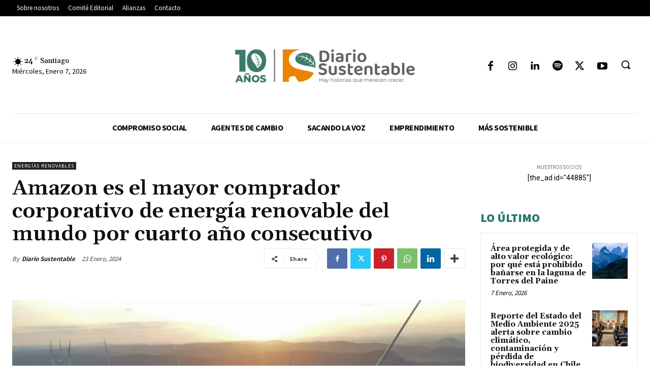

--- FILE ---
content_type: application/javascript
request_url: https://www.diariosustentable.com/wp-content/plugins/adobe-embedded-pdf-viewer/public/modal/js/embed-pdf-modal.js
body_size: 1015
content:
/**
 * Apply options from anchor tag data-* attributes to the PDF viewer
 * config, overriding defaults set in the admin settings panel.
 * @param {Object}       config         PDF viewer configuration.
 * @param {DOMStringMap} dataAttributes PDF link anchor tag attributes.
 */
function applyDataAttributesToViewerConfig(config, dataAttributes) {
  if (dataAttributes?.fit === "horizontal") {
    config.defaultViewMode = "FIT_WIDTH";
  } else if (dataAttributes?.fit === "vertical") {
    config.defaultViewMode = "FIT_PAGE";
  }

  if (dataAttributes?.exitType === "close") {
    config.exitPDFViewerType = "CLOSE";
  } else if (dataAttributes?.exitType === "return") {
    config.exitPDFViewerType = "RETURN";
  }

  if (dataAttributes?.downloadButton === "show") {
    config.showDownloadPDF = true;
  } else if (dataAttributes?.downloadButton === "hide") {
    config.showDownloadPDF = false;
  }

  if (dataAttributes?.printButton === "show") {
    config.showPrintPDF = true;
  } else if (dataAttributes?.printButton === "hide") {
    config.showPrintPDF = false;
  }

  if (dataAttributes?.dockControls === "dock") {
    config.dockPageControls = true;
  } else if (dataAttributes?.dockControls === "undock") {
    config.dockPageControls = false;
  }
}

/**
 * Create object used to configure the PDF modal's UI.
 * @param {Object} link Anchor tag object; may include data attributes.
 * @returns Configuration object for PDF modal.
 */
function getPDFModalConfiguration(link) {
  // Get defaults from admin settings
  const viewerConfig = {
    embedMode: "LIGHT_BOX",
    defaultViewMode: adminSettings.initial_page_view,
    exitPDFViewerType: adminSettings.exit_type,
    showDownloadPDF: !!adminSettings.enable_download,
    showPrintPDF: !!adminSettings.enable_print,
  };

  // Override defaults with data attributes
  applyDataAttributesToViewerConfig(viewerConfig, link.dataset);

  return viewerConfig;
}

/**
 * If file name is set in a data attribute, get this name. Otherwise,
 * parse name from PDF's URI.
 * @param {Object} link Anchor tag object; may include data attributes.
 * @returns String to be used as PDF file name.
 */
function getFileName(link) {
  return link.dataset.fileName
    ? (fileName = link.dataset.fileName)
    : (fileName = link["data-pdf-url"].split("/").pop());
}

/**
 * Display a PDF modal using the Adobe PDF Embed API.
 * @param {Object} link Link to PDF (entire anchor tag object).
 */
function viewPDFModal(link) {
  const adobeDCView = new AdobeDC.View({
    clientId: adminSettings.client_id,
    divId: "adobe-dc-view",
    reportSuiteId: adminSettings?.adobe_analytics,
  });

  adobeDCView.previewFile(
    {
      content: {
        location: {
          url: link["data-pdf-url"],
        },
      },
      metaData: {
        fileName: getFileName(link),
      },
    },
    getPDFModalConfiguration(link)
  );
}

document.addEventListener("adobe_dc_view_sdk.ready", function (event) {
  if (event.window !== document.parent || event?.origin && event.origin !== 'https://documentcloud.adobe.com/') {
    return;
  }

  let anchorCount = 0;

  $('a[href$=".pdf"], a[href$=".PDF"]').each(function () {
    // Store PDF URI (for Adobe PDF Embed API)
    this["data-pdf-url"] = this.href;

    // Give anchor unique name, in case of multiple anchors to same pdf
    anchorCount += 1;
    const uniquePDFAnchorName = `${anchorCount}_` + $(this).text();
    this.name = uniquePDFAnchorName;

    // Create direct link to named anchor (so page scrolls to anchor)
    this.href = "#" + uniquePDFAnchorName;

    $(this).attr("onclick", "viewPDFModal(this)");
  });
});